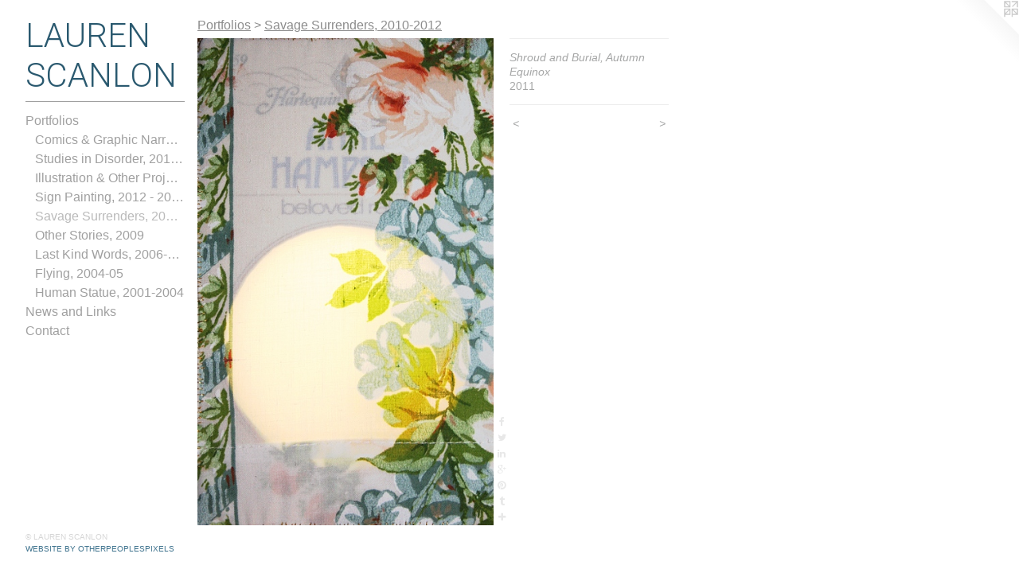

--- FILE ---
content_type: text/html;charset=utf-8
request_url: https://laurenscanlon.com/artwork/2228365-Shroud%20and%20Burial%2C%20Autumn%20Equinox.html
body_size: 3551
content:
<!doctype html><html class="no-js a-image mobile-title-align--center has-mobile-menu-icon--left p-artwork has-page-nav l-bricks no-home-page mobile-menu-align--center has-wall-text "><head><meta charset="utf-8" /><meta content="IE=edge" http-equiv="X-UA-Compatible" /><meta http-equiv="X-OPP-Site-Id" content="11771" /><meta http-equiv="X-OPP-Revision" content="1741" /><meta http-equiv="X-OPP-Locke-Environment" content="production" /><meta http-equiv="X-OPP-Locke-Release" content="v0.0.141" /><title>LAUREN  SCANLON</title><link rel="canonical" href="https://laurenscanlon.com/artwork/2228365-Shroud%20and%20Burial%2c%20Autumn%20Equinox.html" /><meta content="website" property="og:type" /><meta property="og:url" content="https://laurenscanlon.com/artwork/2228365-Shroud%20and%20Burial%2c%20Autumn%20Equinox.html" /><meta property="og:title" content="Shroud and Burial, Autumn Equinox" /><meta content="width=device-width, initial-scale=1" name="viewport" /><link type="text/css" rel="stylesheet" href="//cdnjs.cloudflare.com/ajax/libs/normalize/3.0.2/normalize.min.css" /><link type="text/css" rel="stylesheet" media="only all" href="//maxcdn.bootstrapcdn.com/font-awesome/4.3.0/css/font-awesome.min.css" /><link type="text/css" rel="stylesheet" media="not all and (min-device-width: 600px) and (min-device-height: 600px)" href="/release/locke/production/v0.0.141/css/small.css" /><link type="text/css" rel="stylesheet" media="only all and (min-device-width: 600px) and (min-device-height: 600px)" href="/release/locke/production/v0.0.141/css/large-bricks.css" /><link type="text/css" rel="stylesheet" media="not all and (min-device-width: 600px) and (min-device-height: 600px)" href="/r17250514790000001741/css/small-site.css" /><link type="text/css" rel="stylesheet" media="only all and (min-device-width: 600px) and (min-device-height: 600px)" href="/r17250514790000001741/css/large-site.css" /><link type="text/css" rel="stylesheet" media="only all and (min-device-width: 600px) and (min-device-height: 600px)" href="//fonts.googleapis.com/css?family=Roboto:300" /><link type="text/css" rel="stylesheet" media="not all and (min-device-width: 600px) and (min-device-height: 600px)" href="//fonts.googleapis.com/css?family=Roboto:300&amp;text=LAUREN%20SCO" /><script>window.OPP = window.OPP || {};
OPP.modernMQ = 'only all';
OPP.smallMQ = 'not all and (min-device-width: 600px) and (min-device-height: 600px)';
OPP.largeMQ = 'only all and (min-device-width: 600px) and (min-device-height: 600px)';
OPP.downURI = '/x/7/7/1/11771/.down';
OPP.gracePeriodURI = '/x/7/7/1/11771/.grace_period';
OPP.imgL = function (img) {
  !window.lazySizes && img.onerror();
};
OPP.imgE = function (img) {
  img.onerror = img.onload = null;
  img.src = img.getAttribute('data-src');
  //img.srcset = img.getAttribute('data-srcset');
};</script><script src="/release/locke/production/v0.0.141/js/modernizr.js"></script><script src="/release/locke/production/v0.0.141/js/masonry.js"></script><script src="/release/locke/production/v0.0.141/js/respimage.js"></script><script src="/release/locke/production/v0.0.141/js/ls.aspectratio.js"></script><script src="/release/locke/production/v0.0.141/js/lazysizes.js"></script><script src="/release/locke/production/v0.0.141/js/large.js"></script><script src="/release/locke/production/v0.0.141/js/hammer.js"></script><script>if (!Modernizr.mq('only all')) { document.write('<link type="text/css" rel="stylesheet" href="/release/locke/production/v0.0.141/css/minimal.css">') }</script><meta name="google-site-verification" content="2kNCb4UU19J1UEHTYlMHSZpJ70F5CFoKkSi7tnGomyM=" /><style>.media-max-width {
  display: block;
}

@media (min-height: 847px) {

  .media-max-width {
    max-width: 438.0px;
  }

}

@media (max-height: 847px) {

  .media-max-width {
    max-width: 51.70833333333333vh;
  }

}</style><script>(function(i,s,o,g,r,a,m){i['GoogleAnalyticsObject']=r;i[r]=i[r]||function(){
(i[r].q=i[r].q||[]).push(arguments)},i[r].l=1*new Date();a=s.createElement(o),
m=s.getElementsByTagName(o)[0];a.async=1;a.src=g;m.parentNode.insertBefore(a,m)
})(window,document,'script','//www.google-analytics.com/analytics.js','ga');
ga('create', 'UA-7972799-1', 'auto');
ga('send', 'pageview');</script></head><body><header id="header"><a class=" site-title" href="/home.html"><span class=" site-title-text u-break-word">LAUREN  SCANLON</span><div class=" site-title-media"></div></a><a id="mobile-menu-icon" class="mobile-menu-icon hidden--no-js hidden--large"><svg viewBox="0 0 21 17" width="21" height="17" fill="currentColor"><rect x="0" y="0" width="21" height="3" rx="0"></rect><rect x="0" y="7" width="21" height="3" rx="0"></rect><rect x="0" y="14" width="21" height="3" rx="0"></rect></svg></a></header><nav class=" hidden--large"><ul class=" site-nav"><li class="nav-item nav-home "><a class="nav-link " href="/home.html">Home</a></li><li class="d0 nav-divider hidden--small"></li><li class="nav-item expanded nav-museum "><a class="nav-link " href="/home.html">Portfolios</a><ul><li class="nav-gallery nav-item expanded "><a class="nav-link " href="/section/520121-Comics%2c%202019-2024.html">Comics &amp; Graphic Narratives</a></li><li class="nav-gallery nav-item expanded "><a class="nav-link " href="/section/447073-Studies%20in%20Disorder%2c2017-2018.html">Studies in Disorder,
2017-2018</a></li><li class="nav-gallery nav-item expanded "><a class="nav-link " href="/section/356311-Illustration%20%26%20Other%20Projects%2c2013-2018.html">Illustration &amp; Other Projects,
2013-2018</a></li><li class="nav-gallery nav-item expanded "><a class="nav-link " href="/section/485180-Sign%20Painting%2c%202012%20-%202024.html">Sign Painting, 2012 - 2024</a></li><li class="nav-gallery nav-item expanded "><a class="selected nav-link " href="/section/182705-Savage%20Surrenders%2c%202010-2012.html">Savage Surrenders, 2010-2012

</a></li><li class="nav-gallery nav-item expanded "><a class="nav-link " href="/section/87662-Other%20Stories%2c%202009.html">Other Stories, 2009</a></li><li class="nav-gallery nav-item expanded "><a class="nav-link " href="/section/202259-Last%20Kind%20Words%2c%202006-2008.html">Last Kind Words, 2006-2008</a></li><li class="nav-gallery nav-item expanded "><a class="nav-link " href="/section/87664-Flying%2c%202004-05.html">Flying, 2004-05</a></li><li class="nav-gallery nav-item expanded "><a class="nav-link " href="/section/100269-Human%20Statue%2c%202001-2004.html">Human Statue, 2001-2004</a></li></ul></li><li class="nav-news nav-item "><a class="nav-link " href="/news.html">News and Links</a></li><li class="nav-item nav-contact "><a class="nav-link " href="/contact.html">Contact</a></li></ul></nav><div class=" content"><nav class=" hidden--small" id="nav"><header><a class=" site-title" href="/home.html"><span class=" site-title-text u-break-word">LAUREN  SCANLON</span><div class=" site-title-media"></div></a></header><ul class=" site-nav"><li class="nav-item nav-home "><a class="nav-link " href="/home.html">Home</a></li><li class="d0 nav-divider hidden--small"></li><li class="nav-item expanded nav-museum "><a class="nav-link " href="/home.html">Portfolios</a><ul><li class="nav-gallery nav-item expanded "><a class="nav-link " href="/section/520121-Comics%2c%202019-2024.html">Comics &amp; Graphic Narratives</a></li><li class="nav-gallery nav-item expanded "><a class="nav-link " href="/section/447073-Studies%20in%20Disorder%2c2017-2018.html">Studies in Disorder,
2017-2018</a></li><li class="nav-gallery nav-item expanded "><a class="nav-link " href="/section/356311-Illustration%20%26%20Other%20Projects%2c2013-2018.html">Illustration &amp; Other Projects,
2013-2018</a></li><li class="nav-gallery nav-item expanded "><a class="nav-link " href="/section/485180-Sign%20Painting%2c%202012%20-%202024.html">Sign Painting, 2012 - 2024</a></li><li class="nav-gallery nav-item expanded "><a class="selected nav-link " href="/section/182705-Savage%20Surrenders%2c%202010-2012.html">Savage Surrenders, 2010-2012

</a></li><li class="nav-gallery nav-item expanded "><a class="nav-link " href="/section/87662-Other%20Stories%2c%202009.html">Other Stories, 2009</a></li><li class="nav-gallery nav-item expanded "><a class="nav-link " href="/section/202259-Last%20Kind%20Words%2c%202006-2008.html">Last Kind Words, 2006-2008</a></li><li class="nav-gallery nav-item expanded "><a class="nav-link " href="/section/87664-Flying%2c%202004-05.html">Flying, 2004-05</a></li><li class="nav-gallery nav-item expanded "><a class="nav-link " href="/section/100269-Human%20Statue%2c%202001-2004.html">Human Statue, 2001-2004</a></li></ul></li><li class="nav-news nav-item "><a class="nav-link " href="/news.html">News and Links</a></li><li class="nav-item nav-contact "><a class="nav-link " href="/contact.html">Contact</a></li></ul><footer><div class=" copyright">© LAUREN SCANLON</div><div class=" credit"><a href="http://otherpeoplespixels.com/ref/laurenscanlon.com" target="_blank">Website by OtherPeoplesPixels</a></div></footer></nav><main id="main"><a class=" logo hidden--small" href="http://otherpeoplespixels.com/ref/laurenscanlon.com" title="Website by OtherPeoplesPixels" target="_blank"></a><div class=" page clearfix media-max-width"><h1 class="parent-title title"><a href="/home.html" class="root title-segment hidden--small">Portfolios</a><span class=" title-sep hidden--small"> &gt; </span><a class=" title-segment" href="/section/182705-Savage%20Surrenders%2c%202010-2012.html">Savage Surrenders, 2010-2012

</a></h1><div class=" media-and-info"><div class=" page-media-wrapper media"><a class=" page-media u-spaceball" title="Shroud and Burial, Autumn Equinox" href="/artwork/2228360-Shroud%20and%20Burial%2c%20Autumn%20Equinox.html" id="media"><img data-aspectratio="438/720" class="u-img " alt="Shroud and Burial, Autumn Equinox" src="//img-cache.oppcdn.com/fixed/11771/assets/y2r4c9LZYfvBQ69s.jpg" srcset="//img-cache.oppcdn.com/img/v1.0/s:11771/t:QkxBTksrVEVYVCtIRVJF/p:12/g:tl/o:2.5/a:50/q:90/1400x720-y2r4c9LZYfvBQ69s.jpg/438x720/77112c306bb7918cf05d6693644413fc.jpg 438w,
//img-cache.oppcdn.com/img/v1.0/s:11771/t:QkxBTksrVEVYVCtIRVJF/p:12/g:tl/o:2.5/a:50/q:90/984x588-y2r4c9LZYfvBQ69s.jpg/357x588/63402f939705c3ae271c4e60ddf056fa.jpg 357w,
//img-cache.oppcdn.com/fixed/11771/assets/y2r4c9LZYfvBQ69s.jpg 292w" sizes="(max-device-width: 599px) 100vw,
(max-device-height: 599px) 100vw,
(max-width: 292px) 292px,
(max-height: 480px) 292px,
(max-width: 357px) 357px,
(max-height: 588px) 357px,
438px" /></a><a class=" zoom-corner" style="display: none" id="zoom-corner"><span class=" zoom-icon fa fa-search-plus"></span></a><div class="share-buttons a2a_kit social-icons hidden--small" data-a2a-title="Shroud and Burial, Autumn Equinox" data-a2a-url="https://laurenscanlon.com/artwork/2228365-Shroud%20and%20Burial%2c%20Autumn%20Equinox.html"><a class="u-img-link a2a_button_facebook share-button "><span class="facebook social-icon fa-facebook fa "></span></a><a class="u-img-link share-button a2a_button_twitter "><span class="twitter fa-twitter social-icon fa "></span></a><a class="u-img-link share-button a2a_button_linkedin "><span class="linkedin social-icon fa-linkedin fa "></span></a><a class="a2a_button_google_plus u-img-link share-button "><span class="googleplus fa-google-plus social-icon fa "></span></a><a class="u-img-link a2a_button_pinterest share-button "><span class="fa-pinterest social-icon pinterest fa "></span></a><a class="u-img-link a2a_button_tumblr share-button "><span class="fa-tumblr social-icon tumblr fa "></span></a><a target="_blank" class="u-img-link share-button a2a_dd " href="https://www.addtoany.com/share_save"><span class="social-icon share fa-plus fa "></span></a></div></div><div class=" info border-color"><div class=" wall-text border-color"><div class=" wt-item wt-title">Shroud and Burial, Autumn Equinox</div><div class=" wt-item wt-date">2011</div></div><div class=" page-nav hidden--small border-color clearfix"><a class=" prev" id="artwork-prev" href="/artwork/2228364-Shroud%20and%20Burial%2c%20Autumn%20Equinox.html">&lt; <span class=" m-hover-show">previous</span></a> <a class=" next" id="artwork-next" href="/artwork/2228360-Shroud%20and%20Burial%2c%20Autumn%20Equinox.html"><span class=" m-hover-show">next</span> &gt;</a></div></div></div><div class="share-buttons a2a_kit social-icons hidden--large" data-a2a-title="Shroud and Burial, Autumn Equinox" data-a2a-url="https://laurenscanlon.com/artwork/2228365-Shroud%20and%20Burial%2c%20Autumn%20Equinox.html"><a class="u-img-link a2a_button_facebook share-button "><span class="facebook social-icon fa-facebook fa "></span></a><a class="u-img-link share-button a2a_button_twitter "><span class="twitter fa-twitter social-icon fa "></span></a><a class="u-img-link share-button a2a_button_linkedin "><span class="linkedin social-icon fa-linkedin fa "></span></a><a class="a2a_button_google_plus u-img-link share-button "><span class="googleplus fa-google-plus social-icon fa "></span></a><a class="u-img-link a2a_button_pinterest share-button "><span class="fa-pinterest social-icon pinterest fa "></span></a><a class="u-img-link a2a_button_tumblr share-button "><span class="fa-tumblr social-icon tumblr fa "></span></a><a target="_blank" class="u-img-link share-button a2a_dd " href="https://www.addtoany.com/share_save"><span class="social-icon share fa-plus fa "></span></a></div></div></main></div><footer><div class=" copyright">© LAUREN SCANLON</div><div class=" credit"><a href="http://otherpeoplespixels.com/ref/laurenscanlon.com" target="_blank">Website by OtherPeoplesPixels</a></div></footer><div class=" modal zoom-modal" style="display: none" id="zoom-modal"><style>@media (min-aspect-ratio: 73/120) {

  .zoom-media {
    width: auto;
    max-height: 720px;
    height: 100%;
  }

}

@media (max-aspect-ratio: 73/120) {

  .zoom-media {
    height: auto;
    max-width: 438px;
    width: 100%;
  }

}
@supports (object-fit: contain) {
  img.zoom-media {
    object-fit: contain;
    width: 100%;
    height: 100%;
    max-width: 438px;
    max-height: 720px;
  }
}</style><div class=" zoom-media-wrapper u-spaceball"><img onerror="OPP.imgE(this);" onload="OPP.imgL(this);" data-src="//img-cache.oppcdn.com/fixed/11771/assets/y2r4c9LZYfvBQ69s.jpg" data-srcset="//img-cache.oppcdn.com/img/v1.0/s:11771/t:QkxBTksrVEVYVCtIRVJF/p:12/g:tl/o:2.5/a:50/q:90/1400x720-y2r4c9LZYfvBQ69s.jpg/438x720/77112c306bb7918cf05d6693644413fc.jpg 438w,
//img-cache.oppcdn.com/img/v1.0/s:11771/t:QkxBTksrVEVYVCtIRVJF/p:12/g:tl/o:2.5/a:50/q:90/984x588-y2r4c9LZYfvBQ69s.jpg/357x588/63402f939705c3ae271c4e60ddf056fa.jpg 357w,
//img-cache.oppcdn.com/fixed/11771/assets/y2r4c9LZYfvBQ69s.jpg 292w" data-sizes="(max-device-width: 599px) 100vw,
(max-device-height: 599px) 100vw,
(max-width: 292px) 292px,
(max-height: 480px) 292px,
(max-width: 357px) 357px,
(max-height: 588px) 357px,
438px" class="zoom-media lazyload hidden--no-js " alt="Shroud and Burial, Autumn Equinox" /><noscript><img class="zoom-media " alt="Shroud and Burial, Autumn Equinox" src="//img-cache.oppcdn.com/fixed/11771/assets/y2r4c9LZYfvBQ69s.jpg" /></noscript></div></div><div class=" offline"></div><script src="/release/locke/production/v0.0.141/js/small.js"></script><script src="/release/locke/production/v0.0.141/js/artwork.js"></script><script>var a2a_config = a2a_config || {};a2a_config.prioritize = ['facebook','twitter','linkedin','googleplus','pinterest','instagram','tumblr','share'];a2a_config.onclick = 1;(function(){  var a = document.createElement('script');  a.type = 'text/javascript'; a.async = true;  a.src = '//static.addtoany.com/menu/page.js';  document.getElementsByTagName('head')[0].appendChild(a);})();</script><script>window.oppa=window.oppa||function(){(oppa.q=oppa.q||[]).push(arguments)};oppa('config','pathname','production/v0.0.141/11771');oppa('set','g','true');oppa('set','l','bricks');oppa('set','p','artwork');oppa('set','a','image');oppa('rect','m','media','main');oppa('send');</script><script async="" src="/release/locke/production/v0.0.141/js/analytics.js"></script><script src="https://otherpeoplespixels.com/static/enable-preview.js"></script></body></html>

--- FILE ---
content_type: text/css;charset=utf-8
request_url: https://laurenscanlon.com/r17250514790000001741/css/large-site.css
body_size: 509
content:
body {
  background-color: #FFFFFF;
  font-weight: normal;
  font-style: normal;
  font-family: "Lucida Sans Unicode", "Lucida Grande", sans-serif;
}

body {
  color: #A5A6A6;
}

main a {
  color: #3F738E;
}

main a:hover {
  text-decoration: underline;
  color: #4f8fb1;
}

main a:visited {
  color: #4f8fb1;
}

.site-title, .mobile-menu-icon {
  color: #2A596F;
}

.site-nav, .mobile-menu-link, nav:before, nav:after {
  color: #A0A0A0;
}

.site-nav a {
  color: #A0A0A0;
}

.site-nav a:hover {
  text-decoration: none;
  color: #bababa;
}

.site-nav a:visited {
  color: #A0A0A0;
}

.site-nav a.selected {
  color: #bababa;
}

.site-nav:hover a.selected {
  color: #A0A0A0;
}

footer {
  color: #d6d6d6;
}

footer a {
  color: #3F738E;
}

footer a:hover {
  text-decoration: underline;
  color: #4f8fb1;
}

footer a:visited {
  color: #4f8fb1;
}

.title, .news-item-title, .flex-page-title {
  color: #8c8c8c;
}

.title a {
  color: #8c8c8c;
}

.title a:hover {
  text-decoration: none;
  color: #a6a6a6;
}

.title a:visited {
  color: #8c8c8c;
}

.hr, .hr-before:before, .hr-after:after, .hr-before--small:before, .hr-before--large:before, .hr-after--small:after, .hr-after--large:after {
  border-top-color: #ffffff;
}

.button {
  background: #3F738E;
  color: #FFFFFF;
}

.social-icon {
  background-color: #A5A6A6;
  color: #FFFFFF;
}

.welcome-modal {
  background-color: #FFFFFF;
}

.share-button .social-icon {
  color: #A5A6A6;
}

.site-title {
  font-family: "Roboto", sans-serif;
  font-style: normal;
  font-weight: 300;
}

.site-nav {
  font-family: "Lucida Sans Unicode", "Lucida Grande", sans-serif;
  font-style: normal;
  font-weight: 400;
}

.section-title, .parent-title, .news-item-title, .link-name, .preview-placeholder, .preview-image, .flex-page-title {
  font-family: "Lucida Sans Unicode", "Lucida Grande", sans-serif;
  font-style: normal;
  font-weight: 400;
}

body {
  font-size: 14px;
}

.site-title {
  font-size: 42px;
}

.site-nav {
  font-size: 16px;
}

.title, .news-item-title, .link-name, .flex-page-title {
  font-size: 16px;
}

.border-color {
  border-color: hsla(180, 0.5586592%, 64.90196%, 0.2);
}

.p-artwork .page-nav a {
  color: #A5A6A6;
}

.p-artwork .page-nav a:hover {
  text-decoration: none;
  color: #A5A6A6;
}

.p-artwork .page-nav a:visited {
  color: #A5A6A6;
}

.wordy {
  text-align: left;
}

--- FILE ---
content_type: text/css;charset=utf-8
request_url: https://laurenscanlon.com/r17250514790000001741/css/small-site.css
body_size: 379
content:
body {
  background-color: #FFFFFF;
  font-weight: normal;
  font-style: normal;
  font-family: "Lucida Sans Unicode", "Lucida Grande", sans-serif;
}

body {
  color: #A5A6A6;
}

main a {
  color: #3F738E;
}

main a:hover {
  text-decoration: underline;
  color: #4f8fb1;
}

main a:visited {
  color: #4f8fb1;
}

.site-title, .mobile-menu-icon {
  color: #2A596F;
}

.site-nav, .mobile-menu-link, nav:before, nav:after {
  color: #A0A0A0;
}

.site-nav a {
  color: #A0A0A0;
}

.site-nav a:hover {
  text-decoration: none;
  color: #bababa;
}

.site-nav a:visited {
  color: #A0A0A0;
}

.site-nav a.selected {
  color: #bababa;
}

.site-nav:hover a.selected {
  color: #A0A0A0;
}

footer {
  color: #d6d6d6;
}

footer a {
  color: #3F738E;
}

footer a:hover {
  text-decoration: underline;
  color: #4f8fb1;
}

footer a:visited {
  color: #4f8fb1;
}

.title, .news-item-title, .flex-page-title {
  color: #8c8c8c;
}

.title a {
  color: #8c8c8c;
}

.title a:hover {
  text-decoration: none;
  color: #a6a6a6;
}

.title a:visited {
  color: #8c8c8c;
}

.hr, .hr-before:before, .hr-after:after, .hr-before--small:before, .hr-before--large:before, .hr-after--small:after, .hr-after--large:after {
  border-top-color: #ffffff;
}

.button {
  background: #3F738E;
  color: #FFFFFF;
}

.social-icon {
  background-color: #A5A6A6;
  color: #FFFFFF;
}

.welcome-modal {
  background-color: #FFFFFF;
}

.site-title {
  font-family: "Roboto", sans-serif;
  font-style: normal;
  font-weight: 300;
}

nav {
  font-family: "Lucida Sans Unicode", "Lucida Grande", sans-serif;
  font-style: normal;
  font-weight: 400;
}

.wordy {
  text-align: left;
}

.site-title {
  font-size: 2.1875rem;
}

footer .credit a {
  color: #A5A6A6;
}

--- FILE ---
content_type: text/plain
request_url: https://www.google-analytics.com/j/collect?v=1&_v=j102&a=1430419084&t=pageview&_s=1&dl=https%3A%2F%2Flaurenscanlon.com%2Fartwork%2F2228365-Shroud%2520and%2520Burial%252C%2520Autumn%2520Equinox.html&ul=en-us%40posix&dt=LAUREN%20SCANLON&sr=1280x720&vp=1280x720&_u=IEBAAEABAAAAACAAI~&jid=1701621329&gjid=514942301&cid=52336466.1765429988&tid=UA-7972799-1&_gid=282509108.1765429988&_r=1&_slc=1&z=478462626
body_size: -451
content:
2,cG-39LF57E9N9